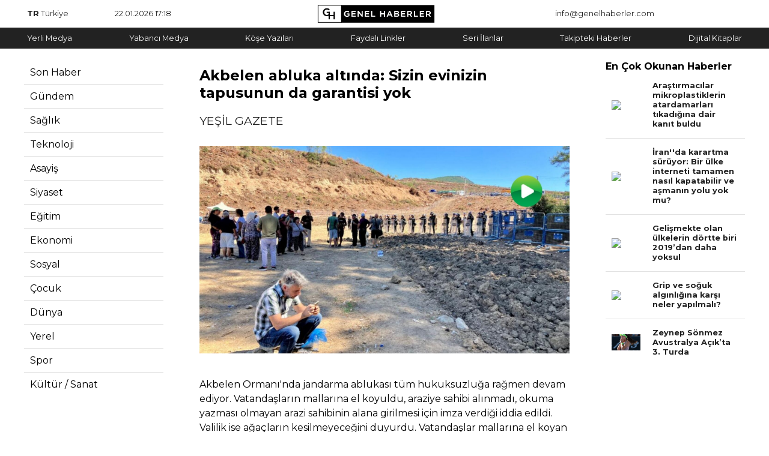

--- FILE ---
content_type: text/html
request_url: https://www.genelhaberler.com/haber/oku/36906
body_size: 7306
content:
<!DOCTYPE HTML PUBLIC "-//W3C//DTD HTML 4.01 Transitional//EN"
"http://www.w3.org/TR/html4/loose.dtd">
<html>
<head>
	<meta http-equiv="Content-Type" content="text/html; charset=iso-8859-9">
	<meta name="viewport" content="width=device-width, initial-scale=1.0">
	<meta property="og:locale" content="TR">
	<meta property="og:site_name" content="GENEL HABERLER">
	<meta property="og:title" content="Akbelen abluka altında: Sizin evinizin tapusunun da garantisi yok">
	<meta property="og:description" content="
								                                    
    									Akbelen Ormanı'nda jandarma ablukası tüm hukuksuzluğa">
	<meta property="og:type" content="website">
	<meta property="og:url" content="https://www.genelhaberler.com/haber/oku/36906">
	<meta property="og:image" content="https://www.genelhaberler.com/public/images/logobuyuk.png">
	<meta property="og:image:width" content="250">
	<meta property="og:image:height" content="125">
	<title>
	Akbelen abluka altında: Sizin evinizin tapusunun da garantisi yok	</title>
	<link rel="stylesheet" href="https://www.genelhaberler.com/public/css/default.css">
	<link rel="stylesheet" href="https://www.genelhaberler.com/public/css/slide.css">
	<link rel="stylesheet" type="text/css" href="https://www.genelhaberler.com/public/css/font-awesome.min.css">
	<link href="https://fonts.googleapis.com/css?family=Montserrat:400,400i,500,500i,700,800&amp;subset=latin-ext" rel="stylesheet">
	<script type="text/javascript" src="https://www.genelhaberler.com/public/js/jquery.js">	</script>
	<script type="text/javascript" src="https://www.genelhaberler.com/public/js/custom.js">	</script>
	<script type="text/javascript">
  		var path=window.location.pathname;
  		$.post( "/index/visitor", { "url": path } );
      console.log(path);
  </script>
	<!-- Global site tag (gtag.js) - Google Analytics -->
	<script async src="https://www.googletagmanager.com/gtag/js?id=UA-115390666-2"></script>
	<script>
	  window.dataLayer = window.dataLayer || [];
	  function gtag(){dataLayer.push(arguments);}
	  gtag('js', new Date());

	  gtag('config', 'UA-115390666-2');
	</script>

	<script type="text/javascript" src="https://www.genelhaberler.com/public/js/wysiwyg.js">	</script>

	</head>

<body>


<div class="wrapper">
			        <header class="main-head">
			<div class="fnc">
				<nav class="first-nav">

					<a class="first-lang  mobil-gizle">
						<b> TR</b>
						<span>Türkiye</span>
					</a>
					<a class="first-date mobil-gizle">22.01.2026 17:18 </a>
					<a class="first-logo" href="https://www.genelhaberler.com/">	<img src="https://www.genelhaberler.com/public/images/logo.png" width="200" ></a>
															<a class="mobil-gizle"><span class="__cf_email__" data-cfemail="5b32353d341b3c3e353e37333a393e29373e2975383436">[email&#160;protected]</span></a>

				</nav>

			</div>
			<div class="snc">
				<nav class="second-nav">
					<a href="https://www.genelhaberler.com/index/yerli">Yerli Medya</a>
					<a href="https://www.genelhaberler.com/index/yabanci">Yabancı Medya</a>
					<a href="https://www.genelhaberler.com/kose/index">Köşe Yazıları</a>
					<a href="https://www.genelhaberler.com/index/faydali">Faydalı Linkler</a>
					<a href="https://www.genelhaberler.com/"  class="mobil-gizle">Seri İlanlar</a>
					<a href="https://www.genelhaberler.com/" class="mobil-gizle">Takipteki Haberler</a>
					<a href="https://www.genelhaberler.com/kitaplar.php"  target="_blank">Dijital Kitaplar</a>
				</nav>
			</div>

		</header>


    <nav class="main-nav">

        <div class="side-categories">
            <ul>
                                <li><a href="/index/kategori/20">Son Haber</a></li>
                            <li><a href="/index/kategori/21">Gündem</a></li>
                            <li><a href="/index/kategori/22">Sağlık</a></li>
                            <li><a href="/index/kategori/23">Teknoloji</a></li>
                            <li><a href="/index/kategori/24">Asayiş</a></li>
                            <li><a href="/index/kategori/25">Siyaset</a></li>
                            <li><a href="/index/kategori/26">Eğitim</a></li>
                            <li><a href="/index/kategori/27">Ekonomi</a></li>
                            <li><a href="/index/kategori/28">Sosyal</a></li>
                            <li><a href="/index/kategori/29">Çocuk</a></li>
                            <li><a href="/index/kategori/30">Dünya</a></li>
                            <li><a href="/index/kategori/31">Yerel</a></li>
                            <li><a href="/index/kategori/33">Spor</a></li>
                            <li><a href="/index/kategori/35">Kültür / Sanat</a></li>
            
            </ul>
        </div>


        <div class="ad">
            <div class="ad-box">
                       <script data-cfasync="false" src="/cdn-cgi/scripts/5c5dd728/cloudflare-static/email-decode.min.js"></script><script async src="https://pagead2.googlesyndication.com/pagead/js/adsbygoogle.js"></script>
<!-- side -->
<ins class="adsbygoogle"
     style="display:inline-block;width:200px;height:300px"
     data-ad-client="ca-pub-6638299912705161"
     data-ad-slot="9922712277"></ins>
<script>
     (adsbygoogle = window.adsbygoogle || []).push({});
</script>            </div>
        </div>

    </nav>

    <article class="content">

            <div class="article-details">
                <h1>Akbelen abluka altında: Sizin evinizin tapusunun da garantisi yok</h1>
                <h3>YEŞİL GAZETE</h3>
                <img src="https://www.genelhaberler.com/public/images/haberresim/akbelen-abluka-altinda--sizin-evinizin-tapusunun-da-garantisi-yok1694846278.jpeg">
                <div class="article-text">
                    
								                                    <div class="entry-teaser">
    									Akbelen Ormanı'nda jandarma ablukası tüm hukuksuzluğa 
rağmen devam ediyor. Vatandaşların mallarına el koyuldu, araziye sahibi 
alınmadı, okuma yazması olmayan arazi sahibinin alana girilmesi için 
imza verdiği iddia edildi. Valilik ise ağaçların kesilmeyeceğini 
duyurdu. Vatandaşlar mallarına el koyan jandarmaya şöyle seslendi: Sizin
 evinizin tapusunun da garantisi yok.    								</div>
                                								
<div class="entry-meta">
	<span class="entry-author entry-author--with-ava">
        <img data-del="avatar" alt="Yeşil Gazete" src="https://yesilgazete.org/wp-content/uploads/2021/04/norm-1-2-48x48.png" class="avatar pp-user-avatar avatar-34 photo entry-author__avatar" height="34" width="34"> <a href="https://yesilgazete.org/author/yesilgazete/" title="Posts by Yeşil Gazete" class="author url fn" rel="author">Yeşil Gazete</a>&nbsp;</span><time class="time published" datetime="2023-09-12T16:02:47+00:00" title="Eylül 12, 2023 at 4:02 pm"><br></time></div>							
                                    <div class="entry-interaction entry-interaction--horizontal">
        	<div class="entry-interaction__left">
        		<div class="post-sharing post-sharing--simple">
        			
        		</div>
        	</div>
        
        	
        </div><br><p><strong>Limak, IC-İçtaş</strong>&nbsp;ortaklığındaki&nbsp;<strong>YK Enerji</strong>‘nin termik santraline linyit arzı oluşturmak için ağaçları bir bir kesilen&nbsp;<strong>Akbelen Ormanı</strong>‘nı
 korumaya çalışan direnişçilerin çadırlarına da el konuldu. Sabah 
saatlerinde alana adeta baskın yapan jandarmalar tarafından alanın 
elektriğini sağlayan güneş panelleri de alındı. <strong>Muğla Valiliği</strong> ise “ağaç kesilmeyecek” açıklaması yaptı. Ayrıca arazisine bu sabah jandarmaların girdiği <strong>Hasan Demir</strong>,
 özel eşyaların alındığını, alanın ablukaya alınarak girişlere 
engellendiğini belirterek bu alana giriş izninin hangi gerekçeyle 
verildiğini <strong>Milas Kaymakamlığı</strong>na sordu.</p>
<p>Öte yandan üç kişinin Demir’in evine gelerek Hasan Demir’den alanı 
boşaltmaya dair imzalı yazı alındığı iddia edildi. Ancak Demir 
imzalamayı reddettiğini belirterek iddianın asılsız olduğunu bildirdi. 
İkizköylülerin avukatı <strong>İsmail Hakkı Atal</strong> ise şu ifadeleri kullandı:</p><div style="width: 100%; height: auto; clear: both; text-align: center;" class="google-auto-placed ap_container"><ins style="display: block; margin: auto; background-color: transparent; height: 280px;" data-ad-format="auto" class="adsbygoogle adsbygoogle-noablate" data-ad-client="ca-pub-2354606136557950" data-adsbygoogle-status="done" data-ad-status="filled"><div id="aswift_1_host" style="border: medium; height: 280px; width: 670px; margin: 0px; padding: 0px; position: relative; visibility: visible; background-color: transparent; display: inline-block; overflow: visible;" tabindex="0" title="Advertisement" aria-label="Advertisement"></div></ins></div>
<p>“Okur yazar olmayan Hasan Demir’den Muğla Valiliği nasıl imza almış ,
 bu imzayı kim almış, açıklasın. Muğla’dan gönderilen Eski Muğla Valisi 
Orhan Tavlı devlletin valisi olarak değil, LİMAK’ın valisi gibi hareket 
ettiği CİMER’e 1000’lerce şikayet başvurusunda bulunmuştuk. Valilerin 
isimleri değişiyor ama Muğla Valiliğindeki LIMAK sevgisi değişmiyor.”</p>
<p>İkizköylüler söz konusu yalan beyan üzerine jandarmanın alanı işgal ettiğini, özel eşyaları kaldırdığını aktardı.</p>
<p></p><div class="fluid-width-video-wrapper" style="padding-top: 56.25%;"></div><p></p>
<h4>‘O gölgeler haram size’</h4>
<p>İkizköy Çevre Komitesi Başkanı <strong>Nejla Işık</strong>, bugün zorla alana girerek özel eşyalara Orman İşletme Müdürlüğünce el koyması üzerine jandarmalara şöyle seslendi:</p>
<blockquote><p>“Limak için karakol yapılıyor Akbelen’e. Bizim iki seneyi
 aşkındır koruduğumuz alana şu anda şirketin kepçesi, mıcırı kamyonu 
buraya karakol kurmak için çalışıyor. Yazıklar olsun. Limak için de 
bunları yaptınız ya, yazıklar olsun. Gölgede beklemeyin gölgede; güneşe 
gelin. O gölgeler haram size. O ağaçların altında hiç durmayın. Seller 
olsun ondan sonra. Niye oluyor demeyin. Bir tane ağaç bırakmıyorsunuz 
kömür için… Yerin dibine batsın şu kömür.”</p></blockquote>
<p><img class="alignnone size-full wp-image-313312" src="https://yesilgazete.org/wp-content/uploads/2023/09/whatsapp-image-2023-09-12-at-155829.jpeg" alt="" width="1599" height="1200"></p>
<h4>‘Hırsız var!’</h4>
<p>Alandaki vatandaşlar 15 kişi olduklarını belirterek yüzlerce 
jandarmanın şirketin kendi mallarını çalarken hırsıza müdahale etmek 
yerine kendilerini abluka altına aldığını dile getirerek tepki gösterdi:</p>
<blockquote><p>“Hırsız var!”</p></blockquote>
<h4>‘Limak’ın emrinde misiniz?’</h4>
<p>Öte yandan söz konusu anlarda bazı jandarmaların güldüğünün görülmesi
 üzerine İkizköylüler “Niye gülüyorsun” diye sordu. Soruları yanıtsız 
kalan Akbelen direnişçileri “Utancağınız yere hala gülüyorsunuz. Canımız
 yanıyor bizim burada canımız. Çıkın araziden” dedi.</p>
<p>Arazinin sahibinin arazisine giremediğini belirten İkizköylüler, jandarmaya “Limak’ın emrinde misiniz?” diye sordu.</p>
<h4>Valilikten açıklama: Ağaç kesilmeyecek</h4>
<p>Muğla Valiliği ise tepkilerin ardından “ağaç kesmiyoruz” açıklaması yaptı. Açıklamada şu ifadelere yer verildi:</p>
<p>“İlimiz Milas ilçesi Akbelen Mevkiinde, <strong>Orman Bölge Müdürlüğü</strong>’nün
 sorumluluğunda bulunan sahada ve özel mülkiyete konu olan arazide 
izinsiz olarak kurulan konteyner ve çadırlar, 6831 sayılı Orman Kanunu 
ve 775 sayılı Gecekondu Kanunu hükümleri çerçevesinde, özel mülkiyet 
sahibinin başvurusu üzerine Muğla Orman Bölge Müdürlüğü ve <strong>Milas Kaymakamlığı</strong> görevlileri tarafından güvenlik tedbirleri alınmak suretiyle kaldırılarak tahliye işlemleri gerçekleştirilmektedir.</p><div style="width: 100%; height: auto; clear: both; text-align: center;" class="google-auto-placed ap_container"><ins style="display: block; margin: auto; background-color: transparent; height: 280px;" data-ad-format="auto" class="adsbygoogle adsbygoogle-noablate" data-ad-client="ca-pub-2354606136557950" data-adsbygoogle-status="done" data-ad-status="filled"><div id="aswift_2_host" style="border: medium; height: 280px; width: 670px; margin: 0px; padding: 0px; position: relative; visibility: visible; background-color: transparent; display: inline-block; overflow: visible;" tabindex="0" title="Advertisement" aria-label="Advertisement"></div></ins></div>
<p>Kamuoyunda ağaç kesileceğine yönelik iddialar ve haberler gerçeğini 
yansıtmamakta olup, yapılan çalışmalar izinsiz olarak kurulan yapıların 
kaldırılması ve tahliyesine yöneliktir. Ortaya atılan asılsız haber ve 
paylaşımlara itibar edilmemesi kamuoyuna saygıyla duyurulur.”</p>
<p><img class="alignnone size-full wp-image-313311" src="https://yesilgazete.org/wp-content/uploads/2023/09/whatsapp-image-2023-09-12-at-132147.jpeg" alt="" width="1600" height="1200"></p>
<h4>‘Sizin evinizin tapusunun da garantisi yok’</h4>
<p>Öte yandan alandaki jandarmalara tepki gösteren vatandaşlara 
jandarmanın “Özel mülke dokunmadık” dediği duyuldu. Açıklamanın üzerine 
vatandaşlar “Çadırı kim söktü?” diye sordu.</p>
<p>“Anayasaya aykırı yaptığınız her şey çete işidir” diyen vatandaşlar, 
jandarmaların terk etmesini rica ederek şu tepkiyi gösterdi:</p><div style="width: 100%; height: auto; clear: both; text-align: center;" class="google-auto-placed ap_container"><ins style="display: block; margin: auto; background-color: transparent; height: 280px;" data-ad-format="auto" class="adsbygoogle adsbygoogle-noablate" data-ad-client="ca-pub-2354606136557950" data-adsbygoogle-status="done" data-ad-status="filled"><div id="aswift_3_host" style="border: medium; height: 280px; width: 670px; margin: 0px; padding: 0px; position: relative; visibility: visible; background-color: transparent; display: inline-block; overflow: visible;" tabindex="0" title="Advertisement" aria-label="Advertisement"></div></ins></div>
<p>“Köpeklerin mamasını bile aldınız. Eşyalarımızı çalamazsınız. Gir 
tapulu alana, sok iş makinalarını, soksun kepçelerini, herkes girsin, 
Limak girsin, sen de bekçiliğini yap, bize gelince abluka.”</p>
<p>Işık ise jandarmaya şöyle seslendi:</p>
<p>“Bu rezilliği görmesin değil mi kimse, görmesin değil mi Türkiye? Utanın, hepiniz utanın!”</p>
<p>Türkiye’de jandarma gözetiminde hırsızlık yapıldığını vurgulayan vatandaşlar şunları dile getirdi:</p><div style="width: 100%; height: auto; clear: both; text-align: center;" class="google-auto-placed ap_container"><ins style="display: block; margin: auto; background-color: transparent; height: 280px;" data-ad-format="auto" class="adsbygoogle adsbygoogle-noablate" data-ad-client="ca-pub-2354606136557950" data-adsbygoogle-status="done" data-ad-status="filled"><div id="aswift_4_host" style="border: medium; height: 280px; width: 670px; margin: 0px; padding: 0px; position: relative; visibility: visible; background-color: transparent; display: inline-block; overflow: visible;" tabindex="0" title="Advertisement" aria-label="Advertisement"></div></ins></div>
<p>“Arkadaşlar konteyner kendimizin, içinde kendi suyumuz var, kendi 
malımızı ve suyumuzu almamıza bile izin vermiyorlar şu anda. İlkay 
orada, ablukanın içinde, konteyner bizim. Alan bizim, Haydar mal sahibi 
burada. Hırsız orada, Limak bizim eşyalarımıza, kamyonlarına izin 
veriyorlar. Bizim iki şişe su almamıza jandarma izin vermiyor. İçeride 
dolabımızda soğuk suyumuz var; şurada dilimiz kurudu köpeğe su 
vereceğiz, vermiyorlar. En insani ihtiyaç, suya bile izin vermiyorlar. 
Gurur duyun yaptığınız işle.”</p>
<p>“Hiçbirimiz güvende değiliz” diyen vatandaşlar, jandarmayı kendi 
sahip oldukları özel mülkün de kendilerine yapıldığı gibi ellerinden 
alınabileceğini belirterek şöyle uyardı:</p>
<p>“Sizin evinizin tapusunun da garantisi yok.”</p>



                  </div>
				<div class="article-text">
                   <b>Tarih:</b> <i>16.09.2023</i>
				  	<b> Okunma:</b> 683                </div>
                <nav class="article-nav">

                </nav>
            </div>


    </article>
    <aside class="side">
        <nav class="popular-news">
            <b>En Çok Okunan Haberler</b>
                        <div class="list-news full-pic-tit">
                <div class="full-pic-crop"><a href="https://www.genelhaberler.com/haber/oku/37477"><img src="https://www.genelhaberler.com/public/images/\haberresim/-arastirmacilar-mikroplastiklerin-atardamarlari-tikadigina-dair-kanit-buldu1767427698.jpeg"></a></div>
                <div class="full-tit-sub">
                    <h1><a class="g-title" href="https://www.genelhaberler.com/haber/oku/37477"> Araştırmacılar mikroplastiklerin atardamarları tıkadığına dair kanıt buldu</a></h1>
                </div>
            </div>
                    <div class="list-news full-pic-tit">
                <div class="full-pic-crop"><a href="https://www.genelhaberler.com/haber/oku/37478"><img src="https://www.genelhaberler.com/public/images/\haberresim/iran-da-karartma-suruyor--bir-ulke-interneti-tamamen-nasil-kapatabilir-ve-asmanin-yolu-yok-mu-1768227459.jpeg"></a></div>
                <div class="full-tit-sub">
                    <h1><a class="g-title" href="https://www.genelhaberler.com/haber/oku/37478">İran''da karartma sürüyor: Bir ülke interneti tamamen nasıl kapatabilir ve aşmanın yolu yok mu?</a></h1>
                </div>
            </div>
                    <div class="list-news full-pic-tit">
                <div class="full-pic-crop"><a href="https://www.genelhaberler.com/haber/oku/37479"><img src="https://www.genelhaberler.com/public/images/\haberresim/-gelismekte-olan-ulkelerin-dortte-biri-2019-dan-daha-yoksul1768380487.jpeg"></a></div>
                <div class="full-tit-sub">
                    <h1><a class="g-title" href="https://www.genelhaberler.com/haber/oku/37479"> Gelişmekte olan ülkelerin dörtte biri 2019’dan daha yoksul</a></h1>
                </div>
            </div>
                    <div class="list-news full-pic-tit">
                <div class="full-pic-crop"><a href="https://www.genelhaberler.com/haber/oku/37480"><img src="https://www.genelhaberler.com/public/images/\haberresim/grip-ve-soguk-alginligina-karsi-neler-yapilmali-1768934242.jpeg"></a></div>
                <div class="full-tit-sub">
                    <h1><a class="g-title" href="https://www.genelhaberler.com/haber/oku/37480">Grip ve soğuk algınlığına karşı neler yapılmalı?</a></h1>
                </div>
            </div>
                    <div class="list-news full-pic-tit">
                <div class="full-pic-crop"><a href="https://www.genelhaberler.com/haber/oku/37481"><img src="https://www.genelhaberler.com/public/images/\haberresim/zeynep-sonmez-avustralya-acik-ta-3.-turda1769029589.jpeg"></a></div>
                <div class="full-tit-sub">
                    <h1><a class="g-title" href="https://www.genelhaberler.com/haber/oku/37481">Zeynep Sönmez Avustralya Açık’ta 3. Turda</a></h1>
                </div>
            </div>
                </nav>
		
		 <div class="ad">
            <div class="ad-box">
                       <script async src="https://pagead2.googlesyndication.com/pagead/js/adsbygoogle.js"></script>
<!-- side -->
<ins class="adsbygoogle"
     style="display:inline-block;width:200px;height:300px"
     data-ad-client="ca-pub-6638299912705161"
     data-ad-slot="9922712277"></ins>
<script>
     (adsbygoogle = window.adsbygoogle || []).push({});
</script>            </div>
        </div>
    </aside>



    <div class="full-content">

 		<div class="newsletter-register">
                <form class="nrform" action="" method="post">
                    <label for="news-email">Günün haberleri e-postanıza gelsin.</label>
                    <input type="email" name="eposta" id="news-email">
					<button type="submit">Kaydol</button>
                </form>
            </div>
			<div class="category-news">
                <ul class="tum-kategoriler">
                                            <li><a id="20"  href="#" class="secili-kategori ">
                            Son Haber</a>
                        </li>
                                            <li><a id="21"  href="#" class="secilmemis-kategori ">
                            Gündem</a>
                        </li>
                                            <li><a id="22"  href="#" class="secilmemis-kategori ">
                            Sağlık</a>
                        </li>
                                            <li><a id="23"  href="#" class="secilmemis-kategori ">
                            Teknoloji</a>
                        </li>
                                            <li><a id="24"  href="#" class="secilmemis-kategori ">
                            Asayiş</a>
                        </li>
                                            <li><a id="25"  href="#" class="secilmemis-kategori ">
                            Siyaset</a>
                        </li>
                                            <li><a id="26"  href="#" class="secilmemis-kategori ">
                            Eğitim</a>
                        </li>
                                            <li><a id="27"  href="#" class="secilmemis-kategori ">
                            Ekonomi</a>
                        </li>
                                            <li><a id="28"  href="#" class="secilmemis-kategori ">
                            Sosyal</a>
                        </li>
                                            <li><a id="29"  href="#" class="secilmemis-kategori ">
                            Çocuk</a>
                        </li>
                                            <li><a id="30"  href="#" class="secilmemis-kategori ">
                            Dünya</a>
                        </li>
                                            <li><a id="31"  href="#" class="secilmemis-kategori ">
                            Yerel</a>
                        </li>
                                            <li><a id="33"  href="#" class="secilmemis-kategori ">
                            Spor</a>
                        </li>
                                            <li><a id="35"  href="#" class="secilmemis-kategori ">
                            Kültür / Sanat</a>
                        </li>
                                    </ul>
                <div id="kategori-haberler">
                                        <div class="agenda mini-pic-tit-sub">
                        <div class="mini-pic-crop"><a href="https://www.genelhaberler.com/haber/oku/37477"><img src="https://www.genelhaberler.com/public/images/\haberresim/-arastirmacilar-mikroplastiklerin-atardamarlari-tikadigina-dair-kanit-buldu1767427698.jpeg"></a></div>
                        <h1><a class="g-title" href="https://www.genelhaberler.com/haber/oku/37477"><span> Araştırmacılar mikroplastiklerin atardamarları tıkadığına dair kanıt buldu</span></a></h1>
                    </div>
                                    <div class="agenda mini-pic-tit-sub">
                        <div class="mini-pic-crop"><a href="https://www.genelhaberler.com/haber/oku/37476"><img src="https://www.genelhaberler.com/public/images/\haberresim/ikizkoy-muhtari-isik---zeytin-katliamini-tum-turkiye-ye-gostermeye-devam-edecegiz-1767170859.jpeg"></a></div>
                        <h1><a class="g-title" href="https://www.genelhaberler.com/haber/oku/37476"><span>İkizköy Muhtarı Işık: “Zeytin Katliamını Tüm Türkiye’ye Göstermeye Devam Edeceğiz!”</span></a></h1>
                    </div>
                                    <div class="agenda mini-pic-tit-sub">
                        <div class="mini-pic-crop"><a href="https://www.genelhaberler.com/haber/oku/37474"><img src="https://www.genelhaberler.com/public/images/\haberresim/-hukumet-arastirmanin-sonuclarini-dikkate-almali-1766407440.jpeg"></a></div>
                        <h1><a class="g-title" href="https://www.genelhaberler.com/haber/oku/37474"><span>“Hükümet Araştırmanın Sonuçlarını Dikkate Almalı”</span></a></h1>
                    </div>
                                    <div class="agenda mini-pic-tit-sub">
                        <div class="mini-pic-crop"><a href="https://www.genelhaberler.com/haber/oku/37471"><img src="https://www.genelhaberler.com/public/images/\haberresim/-zeytin-atlasi--anadolu-nun-zeytin-mirasini-koruma-altina-aliyor1765651363.jpeg"></a></div>
                        <h1><a class="g-title" href="https://www.genelhaberler.com/haber/oku/37471"><span>“Zeytin Atlası” Anadolu’nun Zeytin Mirasını Koruma Altına Alıyor</span></a></h1>
                    </div>
                                    <div class="agenda mini-pic-tit-sub">
                        <div class="mini-pic-crop"><a href="https://www.genelhaberler.com/haber/oku/37460"><img src="https://www.genelhaberler.com/public/images/\haberresim/bel-m--gercegin-cop-u--olacak-mi-1763190920.jpeg"></a></div>
                        <h1><a class="g-title" href="https://www.genelhaberler.com/haber/oku/37460"><span>Belém “Gerçeğin COP’u” Olacak mı?</span></a></h1>
                    </div>
                                    <div class="agenda mini-pic-tit-sub">
                        <div class="mini-pic-crop"><a href="https://www.genelhaberler.com/haber/oku/37459"><img src="https://www.genelhaberler.com/public/images/\haberresim/-cop30--bu-yilki-bm-iklim-gorusmelerinden-neler-beklenmeli-1762853771.jpeg"></a></div>
                        <h1><a class="g-title" href="https://www.genelhaberler.com/haber/oku/37459"><span> COP30: Bu yılki BM iklim görüşmelerinden neler beklenmeli?</span></a></h1>
                    </div>
                                    <div class="agenda mini-pic-tit-sub">
                        <div class="mini-pic-crop"><a href="https://www.genelhaberler.com/haber/oku/37457"><img src="https://www.genelhaberler.com/public/images/\haberresim/basta-istanbul--izmir--butun-turkiye-de-su-krizi-derinlesiyor1762751720.jpeg"></a></div>
                        <h1><a class="g-title" href="https://www.genelhaberler.com/haber/oku/37457"><span>Başta İSTANBUL, İZMİR, Bütün TÜRKİYE''de Su Krizi Derinleşiyor</span></a></h1>
                    </div>
                                    <div class="agenda mini-pic-tit-sub">
                        <div class="mini-pic-crop"><a href="https://www.genelhaberler.com/haber/oku/37454"><img src="https://www.genelhaberler.com/public/images/\haberresim/icimizdeki-kirlilik--mikroplastikler1761989115.jpeg"></a></div>
                        <h1><a class="g-title" href="https://www.genelhaberler.com/haber/oku/37454"><span>İçimizdeki Kirlilik: Mikroplastikler</span></a></h1>
                    </div>
                                    <div class="agenda mini-pic-tit-sub">
                        <div class="mini-pic-crop"><a href="https://www.genelhaberler.com/haber/oku/37453"><img src="https://www.genelhaberler.com/public/images/\haberresim/israf-edilen-kaynaklar-surdurulebilirlik-hedeflerine-zarar-veriyor1761988529.jpeg"></a></div>
                        <h1><a class="g-title" href="https://www.genelhaberler.com/haber/oku/37453"><span>İsraf Edilen Kaynaklar Sürdürülebilirlik Hedeflerine Zarar Veriyor</span></a></h1>
                    </div>
                                    <div class="agenda mini-pic-tit-sub">
                        <div class="mini-pic-crop"><a href="https://www.genelhaberler.com/haber/oku/37452"><img src="https://www.genelhaberler.com/public/images/haberresim/saldiriya-ugrayan-gazeteci-hakan-tosun-yasamini-yitirdi1761809816.jpeg"></a></div>
                        <h1><a class="g-title" href="https://www.genelhaberler.com/haber/oku/37452"><span>Saldırıya Uğrayan Gazeteci Hakan Tosun Yaşamını Yitirdi</span></a></h1>
                    </div>
                                </div>

            </div>
</div><footer class="main-footer">
    <div class="ftc">
        

    </div>

</footer>
</div>
<script type="text/javascript" src="https://www.genelhaberler.com/public/js/slide.js">	</script>
<script defer src="https://static.cloudflareinsights.com/beacon.min.js/vcd15cbe7772f49c399c6a5babf22c1241717689176015" integrity="sha512-ZpsOmlRQV6y907TI0dKBHq9Md29nnaEIPlkf84rnaERnq6zvWvPUqr2ft8M1aS28oN72PdrCzSjY4U6VaAw1EQ==" data-cf-beacon='{"version":"2024.11.0","token":"fb878466bb7c47bd8bef67a93bd24bbd","r":1,"server_timing":{"name":{"cfCacheStatus":true,"cfEdge":true,"cfExtPri":true,"cfL4":true,"cfOrigin":true,"cfSpeedBrain":true},"location_startswith":null}}' crossorigin="anonymous"></script>
</body>
</html>


--- FILE ---
content_type: text/html; charset=utf-8
request_url: https://www.google.com/recaptcha/api2/aframe
body_size: 267
content:
<!DOCTYPE HTML><html><head><meta http-equiv="content-type" content="text/html; charset=UTF-8"></head><body><script nonce="eGGPDypI-NOTYhut3Tb_qA">/** Anti-fraud and anti-abuse applications only. See google.com/recaptcha */ try{var clients={'sodar':'https://pagead2.googlesyndication.com/pagead/sodar?'};window.addEventListener("message",function(a){try{if(a.source===window.parent){var b=JSON.parse(a.data);var c=clients[b['id']];if(c){var d=document.createElement('img');d.src=c+b['params']+'&rc='+(localStorage.getItem("rc::a")?sessionStorage.getItem("rc::b"):"");window.document.body.appendChild(d);sessionStorage.setItem("rc::e",parseInt(sessionStorage.getItem("rc::e")||0)+1);localStorage.setItem("rc::h",'1769095402634');}}}catch(b){}});window.parent.postMessage("_grecaptcha_ready", "*");}catch(b){}</script></body></html>

--- FILE ---
content_type: text/css
request_url: https://www.genelhaberler.com/public/css/default.css
body_size: 2278
content:
* {box-sizing: border-box;}
:root {

  --dark: #222;
  --dark-gray: #ccc;
  --light: #e2e2e2;
  --light-gray: #f5f5f5;
  --shadow: 0 1px 5px rgba(104, 104, 104, 0.8);
  --dark-red: #890000;
}

body{
    padding: 0;
    margin: 0;
    overflow-x: hidden;
}
    .wrapper {
        margin: 0 auto;
        font: 1em Montserrat, arial, sans-serif;
    }

    .wrapper > * {
        min-width: 0;
    }


.main-head {
  grid-area: header;
  font-size: 0.8em;
}

.content {
  grid-area: content;
  display: flex;
  flex-direction: column;
  padding:0 20px;
}
.main-nav {
  grid-area: nav;
  display: flex;
  flex-direction: column;
}
.side {
  grid-area: sidebar;
}
.ad {
  grid-area: ad;
}
.main-footer {
  grid-area: footer;
}
.full-content{
    grid-area: full;
}
.wrapper {
max-width: 1200px;
  display: grid;
  grid-gap: 20px;
  grid-template-areas:
    "header"
    "nav"
    "content"
    "sidebar"
    "ad"
    "full"
    "footer";
}
.first-nav{
    display: grid;
    align-items: center;
    padding: 0;
}
.first-nav >a{
    color: var(--dark);
    text-decoration: none;
    padding: 5px;
}

.first-logo{ text-align: center;}
.first-lang, .first-date{text-align: left;}
.first-login, .first-search{text-align: right;}
.snc{
    width: 100vw;
    position: relative;
    left: 50%;
    right: 50%;
    margin-left: -50vw;
    margin-right: -50vw;
    background-color:var(--dark);
}
.second-nav{
    display: flex;
    justify-content: space-between;
    max-width: 1200px;
    margin: 0 auto;
    padding: 5px;
    text-align: center;

}

.second-nav >a{
    color: #fff;
    text-decoration: none;
    padding: 5px 0;
    transition: color .25s;

}
.second-nav >a:hover{color:var(--light);}

.main-nav ul{
    list-style-type: none;
    margin: 0;
    padding: 0;
    display: grid;
grid-template-columns: repeat(auto-fill, minmax(200px, 1fr));

}
.main-nav ul li{
    border-bottom: 1px solid #e2e2e2;
}
.main-nav ul li:last-child{border: none;}
.main-nav ul li a{
    padding: 10px;
    text-decoration: none;
    color: #000;
    display: block;
    transition: color .25s;
}
.main-nav ul li a:hover{color:var(--dark-gray);}

/*slider ï¿½n olduï¿½u bï¿½lï¿½m*/
.main-slider-news{

}
.slide-pic-tit{
    display: block;
}
.slide-pic-crop{height: 250px; overflow: hidden;}
.slide-pic-tit img{width:100%; margin: -25% 0;}
.slide-pic-tit h1{font-size: 1em; padding:10px 0; margin: 0; position: absolute; bottom: -5px;}

/*gï¿½ndem haberleri kutucuklar*/
.main-agenda-news{
    display: grid;
    grid-gap: 20px;
    padding: 20px 0;
    grid-template-columns: repeat(auto-fill,minmax(200px, 1fr));
}
.mini-pic-tit-sub{
    display: flex;
    flex-direction: column;
    padding: 15px;
    border: 1px solid #e2e2e2;
}
.mini-pic-tit-sub img{width:100%; }
.mini-pic-tit-sub h1{font-size: 1em; padding:10px 0; margin: 0}
.mini-pic-tit-sub h2{font-size: 0.8em; font-weight:lighter;padding:5px 0; margin: 0; line-height: 1.4em;}

.main-list-news{
    display: flex;
    flex-direction: column;
    padding: 20px 0;
}
.list-news{
    display: grid;
    grid-gap: 20px;
    grid-template-columns: 1fr;
    padding: 10px;
    border-bottom: 1px solid #e2e2e2;
    align-items: center;
}
.list-news:last-child{border: none;}

.full-pic-tit-sub img{width:100%; }
.full-pic-tit-sub h1{font-size:1.3em; margin: 0; padding:5px 0;}
.full-pic-tit-sub h2{font-size: 0.8em;  margin: 0; padding:5px 0;}
.full-pic-tit-sub h3{font-size: 0.7em; font-weight: 400; margin: 0;}
.full-pic-crop{max-height: 110px; overflow: hidden;}
.full-pic-tit-sub a{color:var(--dark); text-decoration: none;}

.full-pic-tit img{width:100%; }
.full-pic-tit h1{font-size: 0.8em; padding:0; margin: 0; padding:5px 0;}
.full-pic-crop{max-height: 110px; overflow: hidden;}
.full-pic-tit a{color:var(--dark); text-decoration: none;}

.section-title{letter-spacing: 1px;  text-decoration:none; text-align: center; font-size: 0.9em; font-weight: 600;
    padding: 5px; display: block; width: 100%; font-weight: bold; background-color: var(--light-gray); color: var(--dark);}


span.news-date{font-size: 0.6em; font-style: italic; padding: 5px 0;}
.mini-pic-crop{max-height: 160px; overflow: hidden;}

.g-title{
    color: var(--dark);
    text-decoration: none;
}
.g-title {line-height: 1.3em;}

.ad{
text-align:center;
margin-top:20px;}
.ad-box{

}

.newsletter-register{
    width: 100vw;
    position: relative;
    left: 50%;
    right: 50%;
    margin-left: -50vw;
    margin-right: -50vw;
    background-color:var(--dark);
}
.newsletter-register input{
padding:5px;
}

.newsletter-register button{
padding:5px;
background:#fff;
color:#000;
border:1px solid #fff;
}
.newsletter-register button:hover{
background-color:var(--light);
cursor:pointer;
}

.nrform{
    width: 100%;
    padding: 50px;
    text-align: center;
    color: #fff;
}

.tum-kategoriler{
    list-style-type: none;
    display: flex;
}
.tum-kategoriler li a{
    padding: 10px;
    text-decoration: none;
}
.secili-kategori{
    color: #000;
}
.secilmemis-kategori{color: #aaa;}
.secilmemis-kategori:hover{
    cursor: pointer;
    color: #333;
}
#kategori-haberler{
    display: grid;
    grid-gap: 20px;
    grid-template-columns: repeat(auto-fill, minmax(200px, 1fr));
}

.article-container{
    display: grid;

}
.article-container > * {
    min-width: 0;
}
.article-details{
    display: flex;
    flex-direction: column;
    padding: 0 20px;
}
.article-details h1{
    font-size: 1.5em;
    margin:0;
    padding: 10px 0;
}
.article-details h3{
    font-size: 1.2em;
    margin:0;
    padding: 10px 0;
    font-weight: 400;
    color: var(--dark);
}
.article-details img{
    width: 100%;
    padding: 20px 0;
}
.article-details div.article-text{
    padding: 20px 0;
}

div.article-text div{
    line-height:1.5em;
}
div.article-text p{
    line-height:1.5em;
}

.medya-link td {
padding:5px}
.style141 {
font-weight:bold;
font-size:1.3em;
}
.medya-link a{
color:#000;
text-decoration:none;
display:block
}
.medya-link a:hover{
text-decoration:underline;
color:var(--dark-gray);
}

.menu-aktif-kategori{
font-weight:bold;
}

.authors p{
margin:10px 0;
}
.yazi-list{
list-style-type:none;
padding:0;
}

.yazi-list a:hover{
color:var(--dark-gray);
}

.yazi-list li{
border-bottom:1px solid #ccc;
padding:15px 0;
}

.yazi-list h3{
margin:5px 0;
}

.yazar-kunye{
display:flex;
align-items:center;
}

.yazar-kunye img{
width:100px;}

.yazar-kunye span{
padding-left:15px;}

.yorumekle{
padding:3%;
background:#f9f9f9;
}

.full-input{
width:100%;
padding:10px;

}

.button{
padding:10px;
background:#fff;
border:2px solid #222;
font-weight:bold;
margin:0 auto;
display:block;
}

.button:hover{
cursor:pointer;
background:#222;
color:#fff;
}

@media (max-width: 500px ) {
 .main-nav {display: none;}
 .mobil-gizle{display:none;}
}
@media (min-width: 500px ) {
  .wrapper {
    grid-template-columns: 1fr 3fr;
    grid-template-areas:
      "header  header"
      "nav     nav"
      "sidebar content"
      "full full"
      "ad ad"
      "footer footer";
  }
  nav ul {
    display: flex;
    justify-content: space-between;
  }

  .first-nav{
      grid-template-columns: 1fr;
      text-align: center;

  }



}
@media (min-width: 700px) {
  .wrapper {
    grid-template-columns: 1fr 3fr 1fr;
    grid-template-areas:
      "header header  header"
      "nav    content sidebar"
      "nav    content ad"
      "full   full    full"
      "footer footer  footer"
   }

   nav ul {
     flex-direction: column;
	 display: flex;
	 justify-content: space-between;
   }
   .fmenu{display: none;}
   .first-nav{
       grid-template-columns: 1fr 1fr 4fr 1fr 1fr;
   }

   .list-news{
      grid-template-columns: 1fr 3fr;
   }
   .full-pic-tit-sub h1{font-size:1.5em;}

}


--- FILE ---
content_type: text/css
request_url: https://www.genelhaberler.com/public/css/slide.css
body_size: 436
content:

 /** SLIDELAR**/
#anaslide:before{
content: " ";
display: block;
height: 0;
overflow: hidden;
}
#anaslide:after{clear:both;}
#anaslide{
float:left;
width:100%;
}

 #kayanc{
 overflow:hidden;
 position:relative;
 height:300px;
margin:0;
 }

 #kayan-ul{
 position:absolute;
 margin:0;
 padding:0;
 list-style-type: none;
 }

 .kayanhucre-li{
 float:left;
 position:relative;
 height: 300px;
 overflow:hidden;

 }

.kayan-img{
height:100%;
}
 .kayanhucre-li img{
	 position: absolute; 
	margin: auto; 
	top: 0; 
	left: 0; 
	right: 0; 
	bottom: 0; 
	width:100%;
	z-index:-1;
	 }
	 
	 @media (max-width: 768px ) {
	 .kayanhucre-li img{
	 height:100%;
	 width:auto;
	 }
	 }

.slideok{
	position:absolute;
	z-index:5;
	top:50%;
	transform:translateY(-50%);
	background-color:#252525;
	border-radius:50%;}

.slideok:hover{
	cursor:pointer;
	background-color:#252525;
	}
.slideok i {
color:#fff;
padding:10px;}

#solakayok{left:10px;}
#sagakayok{right:10px;}

.slide-baslik-metin{
font-family:nunito-bold, sans-serif;
position:absolute;
bottom:0%;
background: linear-gradient(
    to top,
    black,
    transparent
  );
font-size:1.5em;
padding:3%;
margin:0;
line-height:1.5em;
font-weight:700;
letter-spacing:4px;
text-align:center;
width:100%;
/*background-color:rgba(255,255,255,0.5);*/	/*padding:1em;	color:#263238;*/
color:#fff;
text-shadow: 0px 2px 2px rgba(0, 0, 0, 0.4); }

.turuncu:after{	background-color:#263238;}

.slide-link{color:#fff; text-decoration: none;}


--- FILE ---
content_type: application/x-javascript
request_url: https://www.genelhaberler.com/public/js/wysiwyg.js
body_size: 8693
content:


// Images Directory

imagesDir = "/public/images/icons/";



// CSS Directory

cssDir = "/public/styles/";



// Popups Directory

popupsDir = "/public/popups/";



// WYSIWYG Width and Height

wysiwygWidth = 500;

wysiwygHeight = 250;



// Include Style Sheet

//document.write('<link rel="stylesheet" type="text/css" href="' +cssDir+ 'styles.css">\n');





/* ---------------------------------------------------------------------- *\

  Toolbar Settings: Set the features and buttons available in the WYSIWYG

	                  Toolbar.

\* ---------------------------------------------------------------------- */





// List of available font types

  var Fonts = new Array();

  Fonts[0] = "Arial";

  Fonts[1] = "Sans Serif";

  Fonts[2] = "Tahoma";

	Fonts[3] = "Verdana";

	Fonts[4] = "Courier New";

	Fonts[5] = "Georgia";

	Fonts[6] = "Times New Roman";

	Fonts[7] = "Impact";

  Fonts[8] = "Comic Sans MS";



// List of available block formats (not in use)

var BlockFormats = new Array();

  BlockFormats[0]  = "Address";

  BlockFormats[1]  = "Bulleted List";

  BlockFormats[2]  = "Definition";

	BlockFormats[3]  = "Definition Term";

	BlockFormats[4]  = "Directory List";

	BlockFormats[5]  = "Formatted";

	BlockFormats[6]  = "Heading 1";

	BlockFormats[7]  = "Heading 2";

	BlockFormats[8]  = "Heading 3";

	BlockFormats[9]  = "Heading 4";

	BlockFormats[10] = "Heading 5";

	BlockFormats[11] = "Heading 6";

	BlockFormats[12] = "Menu List";

	BlockFormats[13] = "Normal";

	BlockFormats[14] = "Numbered List";



// List of available font sizes

var FontSizes = new Array();

  FontSizes[0]  = "1";

  FontSizes[1]  = "2";

  FontSizes[2]  = "3";

	FontSizes[3]  = "4";

	FontSizes[4]  = "5";

	FontSizes[5]  = "6";

	FontSizes[6]  = "7";



// Order of available commands in toolbar one

var buttonName = new Array();

  buttonName[0]  = "bold";

  buttonName[1]  = "italic";

  buttonName[2]  = "underline";

	//buttonName[3]  = "strikethrough";

  buttonName[4]  = "seperator";

	buttonName[5]  = "subscript";

	buttonName[6]  = "superscript";

	buttonName[7]  = "seperator";

	buttonName[8]  = "justifyleft";

	buttonName[9]  = "justifycenter";

	buttonName[10] = "justifyright";

	buttonName[11] = "seperator";

	buttonName[12] = "unorderedlist";

	buttonName[13] = "orderedlist";

	buttonName[14] = "outdent";

	buttonName[15] = "indent";



// Order of available commands in toolbar two

var buttonName2 = new Array();

  buttonName2[0]  = "forecolor";

	buttonName2[1]  = "backcolor";

	buttonName2[2]  = "seperator";

	buttonName2[3]  = "cut";

	buttonName2[4]  = "copy";

	buttonName2[5]  = "paste";

	buttonName2[6]  = "seperator";

  buttonName2[7]  = "undo";

	buttonName2[8]  = "redo";

  buttonName2[9]  = "seperator";

	buttonName2[10]  = "inserttable";

  buttonName2[11]  = "insertimage";

  buttonName2[12]  = "createlink";

	buttonName2[13]  = "seperator";

	buttonName2[14]  = "viewSource";

	buttonName2[15]  = "seperator";

  buttonName2[16]  = "help";

	

// List of available actions and their respective ID and images

var ToolbarList = {

//Name              buttonID                 buttonTitle           buttonImage                            buttonImageRollover

  "bold":           ['Bold',                 'Bold',               imagesDir + 'bold.gif',               imagesDir + 'bold_on.gif'],

  "italic":         ['Italic',               'Italic',             imagesDir + 'italics.gif',            imagesDir + 'italics_on.gif'],

  "underline":      ['Underline',            'Underline',          imagesDir + 'underline.gif',          imagesDir + 'underline_on.gif'],

	"strikethrough":  ['Strikethrough',        'Strikethrough',      imagesDir + 'strikethrough.gif',      imagesDir + 'strikethrough_on.gif'],

	"seperator":      ['',                     '',                   imagesDir + 'seperator.gif',          imagesDir + 'seperator.gif'],

	"subscript":      ['Subscript',            'Subscript',          imagesDir + 'subscript.gif',          imagesDir + 'subscript_on.gif'],

	"superscript":    ['Superscript',          'Superscript',        imagesDir + 'superscript.gif',        imagesDir + 'superscript_on.gif'],

	"justifyleft":    ['Justifyleft',          'Justifyleft',        imagesDir + 'justify_left.gif',       imagesDir + 'justify_left_on.gif'],

	"justifycenter":  ['Justifycenter',        'Justifycenter',      imagesDir + 'justify_center.gif',     imagesDir + 'justify_center_on.gif'],

	"justifyright":   ['Justifyright',         'Justifyright',       imagesDir + 'justify_right.gif',      imagesDir + 'justify_right_on.gif'],

	"unorderedlist":  ['InsertUnorderedList',  'InsertUnorderedList',imagesDir + 'list_unordered.gif',     imagesDir + 'list_unordered_on.gif'],

	"orderedlist":    ['InsertOrderedList',    'InsertOrderedList',  imagesDir + 'list_ordered.gif',       imagesDir + 'list_ordered_on.gif'],

	"outdent":        ['Outdent',              'Outdent',            imagesDir + 'indent_left.gif',        imagesDir + 'indent_left_on.gif'],

	"indent":         ['Indent',               'Indent',             imagesDir + 'indent_right.gif',       imagesDir + 'indent_right_on.gif'],

	"cut":            ['Cut',                  'Cut',                imagesDir + 'cut.gif',                imagesDir + 'cut_on.gif'],

	"copy":           ['Copy',                 'Copy',               imagesDir + 'copy.gif',               imagesDir + 'copy_on.gif'],

  "paste":          ['Paste',                'Paste',              imagesDir + 'paste.gif',              imagesDir + 'paste_on.gif'],

	"forecolor":      ['ForeColor',            'ForeColor',          imagesDir + 'forecolor.gif',          imagesDir + 'forecolor_on.gif'],

	"backcolor":      ['BackColor',            'BackColor',          imagesDir + 'backcolor.gif',          imagesDir + 'backcolor_on.gif'],

	"undo":           ['Undo',                 'Undo',               imagesDir + 'undo.gif',               imagesDir + 'undo_on.gif'],

	"redo":           ['Redo',                 'Redo',               imagesDir + 'redo.gif',               imagesDir + 'redo_on.gif'],

	"inserttable":    ['InsertTable',          'InsertTable',        imagesDir + 'insert_table.gif',       imagesDir + 'insert_table_on.gif'],

	"insertimage":    ['InsertImage',          'InsertImage',        imagesDir + 'insert_picture.gif',     imagesDir + 'insert_picture_on.gif'],

	"createlink":     ['CreateLink',           'CreateLink',         imagesDir + 'insert_hyperlink.gif',   imagesDir + 'insert_hyperlink_on.gif'],

	"viewSource":     ['ViewSource',           'ViewSource',         imagesDir + 'view_source.gif',        imagesDir + 'view_source_on.gif'],

	"viewText":       ['ViewText',             'ViewText',           imagesDir + 'view_text.gif',          imagesDir + 'view_text_on.gif'],

	"help":           ['Help',                 'Help',               imagesDir + 'help.gif',               imagesDir + 'help_on.gif'],

	"selectfont":     ['SelectFont',           'SelectFont',         imagesDir + 'select_font.gif',        imagesDir + 'select_font_on.gif'],

	"selectsize":     ['SelectSize',           'SelectSize',         imagesDir + 'select_size.gif',        imagesDir + 'select_size_on.gif']

};







/* ---------------------------------------------------------------------- *\

  Function    : insertAdjacentHTML(), insertAdjacentText() and insertAdjacentElement()

  Description : Emulates insertAdjacentHTML(), insertAdjacentText() and 

	              insertAdjacentElement() three functions so they work with 

								Netscape 6/Mozilla

  Notes       : by Thor Larholm me@jscript.dk

\* ---------------------------------------------------------------------- */

if(typeof HTMLElement!="undefined" && !HTMLElement.prototype.insertAdjacentElement){

  HTMLElement.prototype.insertAdjacentElement = function

  (where,parsedNode)

	{

	  switch (where){

		case 'beforeBegin':

			this.parentNode.insertBefore(parsedNode,this)

			break;

		case 'afterBegin':

			this.insertBefore(parsedNode,this.firstChild);

			break;

		case 'beforeEnd':

			this.appendChild(parsedNode);

			break;

		case 'afterEnd':

			if (this.nextSibling) 

      this.parentNode.insertBefore(parsedNode,this.nextSibling);

			else this.parentNode.appendChild(parsedNode);

			break;

		}

	}



	HTMLElement.prototype.insertAdjacentHTML = function

  (where,htmlStr)

	{

		var r = this.ownerDocument.createRange();

		r.setStartBefore(this);

		var parsedHTML = r.createContextualFragment(htmlStr);

		this.insertAdjacentElement(where,parsedHTML)

	}





	HTMLElement.prototype.insertAdjacentText = function

  (where,txtStr)

	{

		var parsedText = document.createTextNode(txtStr)

		this.insertAdjacentElement(where,parsedText)

	}

};





// Create viewTextMode global variable and set to 0

// enabling all toolbar commands while in HTML mode

viewTextMode = 0;







/* ---------------------------------------------------------------------- *\

  Function    : generate_wysiwyg()

  Description : replace textarea with wysiwyg editor

  Usage       : generate_wysiwyg("textarea_id");

  Arguments   : textarea_id - ID of textarea to replace

\* ---------------------------------------------------------------------- */

function generate_wysiwyg(textareaID) {

 

  	// Hide the textarea 

	document.getElementById(textareaID).style.display = 'none'; 

	

  // Pass the textareaID to the "n" variable.

  var n = textareaID;

	

	// Toolbars width is 2 pixels wider than the wysiwygs

	toolbarWidth = parseFloat(wysiwygWidth) + 2;

	

  // Generate WYSIWYG toolbar one

  var toolbar;

  toolbar =  '<table cellpadding="0" cellspacing="0" border="0" class="toolbar1" style="width:' + toolbarWidth + 'px;"><tr><td style="width: 6px;"><img src="' +imagesDir+ 'seperator2.gif" alt="" hspace="3"></td>';

  

	// Create IDs for inserting Font Type and Size drop downs

	toolbar += '<td style="width: 90px;"><span id="FontSelect' + n + '"></span></td>';

	toolbar += '<td style="width: 60px;"><span id="FontSizes'  + n + '"></span></td>';

  

	// Output all command buttons that belong to toolbar one

	for (var i = 0; i <= buttonName.length;) { 

    if (buttonName[i]) {

	    var buttonObj            = ToolbarList[buttonName[i]];

		  var buttonID             = buttonObj[0];

	    var buttonTitle          = buttonObj[1];

      var buttonImage          = buttonObj[2];

		  var buttonImageRollover  = buttonObj[3];

	    

			if (buttonName[i] == "seperator") {

		    toolbar += '<td style="width: 12px;" align="center"><img src="' +buttonImage+ '" border=0 unselectable="on" width="2" height="18" hspace="2" unselectable="on"></td>';

			}

	    else {

		    toolbar += '<td style="width: 22px;"><img src="' +buttonImage+ '" border=0 unselectable="on" title="' +buttonTitle+ '" id="' +buttonID+ '" class="button" onClick="formatText(this.id,\'' + n + '\');" onmouseover="if(className==\'button\'){className=\'buttonOver\'}; this.src=\'' + buttonImageRollover + '\';" onmouseout="if(className==\'buttonOver\'){className=\'button\'}; this.src=\'' + buttonImage + '\';" unselectable="on" width="20" height="20"></td>';

	    }

    }

    i++;

  }



  toolbar += '<td>&nbsp;</td></tr></table>';  



  // Generate WYSIWYG toolbar two

  var toolbar2;

  toolbar2 = '<table cellpadding="0" cellspacing="0" border="0" class="toolbar2" style="width:' + toolbarWidth + 'px;"><tr><td style="width: 6px;"><img src="' +imagesDir+ 'seperator2.gif" alt="" hspace="3"></td>';

 

  // Output all command buttons that belong to toolbar two

  for (var j = 0; j <= buttonName2.length;) {

    if (buttonName2[j]) {

	    var buttonObj            = ToolbarList[buttonName2[j]];

		  var buttonID             = buttonObj[0];

	    var buttonTitle          = buttonObj[1];

      var buttonImage          = buttonObj[2];

		  var buttonImageRollover  = buttonObj[3];

	  

		  if (buttonName2[j] == "seperator") {

		    toolbar2 += '<td style="width: 12px;" align="center"><img src="' +buttonImage+ '" border=0 unselectable="on" width="2" height="18" hspace="2" unselectable="on"></td>';

			}

	    else if (buttonName2[j] == "viewSource"){

		    toolbar2 += '<td style="width: 22px;">';

				toolbar2 += '<span id="HTMLMode' + n + '"><img src="'  +buttonImage+  '" border=0 unselectable="on" title="' +buttonTitle+ '" id="' +buttonID+ '" class="button" onClick="formatText(this.id,\'' + n + '\');" onmouseover="if(className==\'button\'){className=\'buttonOver\'}; this.src=\'' +buttonImageRollover+ '\';" onmouseout="if(className==\'buttonOver\'){className=\'button\'}; this.src=\'' + buttonImage + '\';" unselectable="on"  width="20" height="20"></span>';

				toolbar2 += '<span id="textMode' + n + '"><img src="' +imagesDir+ 'view_text.gif" border=0 unselectable="on" title="viewText"          id="ViewText"       class="button" onClick="formatText(this.id,\'' + n + '\');" onmouseover="if(className==\'button\'){className=\'buttonOver\'}; this.src=\'' +imagesDir+ 'view_text_on.gif\';"    onmouseout="if(className==\'buttonOver\'){className=\'button\'}; this.src=\'' +imagesDir+ 'view_text.gif\';" unselectable="on"  width="20" height="20"></span>';

	      toolbar2 += '</td>';

			}

	    else {

		    toolbar2 += '<td style="width: 22px;"><img src="' +buttonImage+ '" border=0 unselectable="on" title="' +buttonTitle+ '" id="' +buttonID+ '" class="button" onClick="formatText(this.id,\'' + n + '\');" onmouseover="if(className==\'button\'){className=\'buttonOver\'}; this.src=\'' +buttonImageRollover+ '\';" onmouseout="if(className==\'buttonOver\'){className=\'button\'}; this.src=\'' + buttonImage + '\';" unselectable="on" width="20" height="20"></td>';

	    }

    }

    j++;

  }



  toolbar2 += '<td>&nbsp;</td></tr></table>';  

	

 	

	// Create iframe which will be used for rich text editing

	var iframe = '<table cellpadding="0" cellspacing="0" border="0" style="width:' + wysiwygWidth + 'px; height:' + wysiwygHeight + 'px;border: 1px inset #CCCCCC;"><tr><td valign="top">\n'

  + '<iframe frameborder="0" id="wysiwyg' + n + '"></iframe>\n'

  + '</td></tr></table>\n';



  // Insert after the textArea both toolbar one and two

  document.getElementById(n).insertAdjacentHTML("afterEnd", toolbar + toolbar2 + iframe);

	

  // Insert the Font Type and Size drop downs into the toolbar

	outputFontSelect(n);

	outputFontSizes(n); 

	

  // Hide the dynamic drop down lists for the Font Types and Sizes

  hideFonts(n);

	hideFontSizes(n);

	

	// Hide the "Text Mode" button

	document.getElementById("textMode" + n).style.display = 'none'; 

	

	// Give the iframe the global wysiwyg height and width

  document.getElementById("wysiwyg" + n).style.height = wysiwygHeight + "px";

  document.getElementById("wysiwyg" + n).style.width = wysiwygWidth + "px";

	

	// Pass the textarea's existing text over to the content variable

  var content = document.getElementById(n).value;

	

	var doc = document.getElementById("wysiwyg" + n).contentWindow.document;

	

	// Write the textarea's content into the iframe

  doc.open();

  doc.write(content);

  doc.close();

	

	// Make the iframe editable in both Mozilla and IE

  doc.body.contentEditable = true;

  doc.designMode = "on";

	

  	// Update the textarea with content in WYSIWYG when user submits form

  var browserName = navigator.appName;

  if (browserName == "Microsoft Internet Explorer") {

    for (var idx=0; idx < document.forms.length; idx++) {

      document.forms[idx].attachEvent('onsubmit', function() { updateTextArea(n); });

    }

  }

  else {

  	for (var idx=0; idx < document.forms.length; idx++) {

    	document.forms[idx].addEventListener('submit',function OnSumbmit() { updateTextArea(n); }, true);

    }

  }

 	



};







/* ---------------------------------------------------------------------- *\

  Function    : formatText()

  Description : replace textarea with wysiwyg editor

  Usage       : formatText(id, n, selected);

  Arguments   : id - The execCommand (e.g. Bold)

                n  - The editor identifier that the command 

								     affects (the textarea's ID)

                selected - The selected value when applicable (e.g. Arial)

\* ---------------------------------------------------------------------- */

function formatText(id, n, selected) {



  // When user clicks toolbar button make sure it always targets its respective WYSIWYG

  document.getElementById("wysiwyg" + n).contentWindow.focus();

	

	// When in Text Mode these execCommands are disabled

	var formatIDs = new Array("FontSize","FontName","Bold","Italic","Underline","Subscript","Superscript","Strikethrough","Justifyleft","Justifyright","Justifycenter","InsertUnorderedList","InsertOrderedList","Indent","Outdent","ForeColor","BackColor","InsertImage","InsertTable","CreateLink");

  

	// Check if button clicked is in disabled list

	for (var i = 0; i <= formatIDs.length;) {

		if (formatIDs[i] == id) {

			 var disabled_id = 1; 

		}

	  i++;

	}

	

	// Check if in Text Mode and disabled button was clicked

	if (viewTextMode == 1 && disabled_id == 1) {

	  alert ("You are in HTML Mode. This feature has been disabled.");	

	}

	

	else {

	

	  // FontSize

	  if (id == "FontSize") {

      document.getElementById("wysiwyg" + n).contentWindow.document.execCommand("FontSize", false, selected);

	  }

	  

		// FontName

	  else if (id == "FontName") {

      document.getElementById("wysiwyg" + n).contentWindow.document.execCommand("FontName", false, selected);

	  }

	

	  // ForeColor and BackColor

    else if (id == 'ForeColor' || id == 'BackColor') {

      var w = screen.availWidth;

      var h = screen.availHeight;

      var popW = 210, popH = 165;

      var leftPos = (w-popW)/2, topPos = (h-popH)/2;

      var currentColor = _dec_to_rgb(document.getElementById("wysiwyg" + n).contentWindow.document.queryCommandValue(id));

   

	    window.open(popupsDir + 'select_color.html?color=' + currentColor + '&command=' + id + '&wysiwyg=' + n,'popup','location=0,status=0,scrollbars=0,width=' + popW + ',height=' + popH + ',top=' + topPos + ',left=' + leftPos);

    }

	  

		// InsertImage

	  else if (id == "InsertImage") {

      window.open(popupsDir + 'insert_image.html?wysiwyg=' + n,'popup','location=0,status=0,scrollbars=0,resizable=0,width=400,height=190');

	  }

	  

		// InsertTable

	  else if (id == "InsertTable") {

	    window.open(popupsDir + 'create_table.html?wysiwyg=' + n,'popup','location=0,status=0,scrollbars=0,resizable=0,width=400,height=360');

	  }

	  

		// CreateLink

	  else if (id == "CreateLink") {

	    window.open(popupsDir + 'insert_hyperlink.html?wysiwyg=' + n,'popup','location=0,status=0,scrollbars=0,resizable=0,width=300,height=110');

	  }

	  

		// ViewSource

    else if (id == "ViewSource") {

	    viewSource(n);

	  }

		

		// ViewText

		else if (id == "ViewText") {

	    viewText(n);

	  }



		// Help

		else if (id == "Help") {

	    window.open(popupsDir + 'about.html','popup','location=0,status=0,scrollbars=0,resizable=0,width=400,height=330');

	  }

	  

		// Every other command

	  else {

      document.getElementById("wysiwyg" + n).contentWindow.document.execCommand(id, false, null);

		}

  }

};







/* ---------------------------------------------------------------------- *\

  Function    : insertHTML()

  Description : insert HTML into WYSIWYG in rich text

  Usage       : insertHTML(<b>hello</b>, "textareaID")

  Arguments   : html - The HTML being inserted (e.g. <b>hello</b>)

                n  - The editor identifier that the HTML 

								     will be inserted into (the textarea's ID)

\* ---------------------------------------------------------------------- */

function insertHTML(html, n) {



  var browserName = navigator.appName;

	 	 

	if (browserName == "Microsoft Internet Explorer") {	  

	  document.getElementById('wysiwyg' + n).contentWindow.document.selection.createRange().pasteHTML(html);   

	} 

	 

	else {

	  var div = document.getElementById('wysiwyg' + n).contentWindow.document.createElement("div");

		 

		div.innerHTML = html;

		var node = insertNodeAtSelection(div, n);		

	}

	

}





/* ---------------------------------------------------------------------- *\

  Function    : insertNodeAtSelection()

  Description : insert HTML into WYSIWYG in rich text (mozilla)

  Usage       : insertNodeAtSelection(insertNode, n)

  Arguments   : insertNode - The HTML being inserted (must be innerHTML 

	                           inserted within a div element)

                n          - The editor identifier that the HTML will be 

								             inserted into (the textarea's ID)

\* ---------------------------------------------------------------------- */

function insertNodeAtSelection(insertNode, n) {

  // get current selection

  var sel = document.getElementById('wysiwyg' + n).contentWindow.getSelection();



  // get the first range of the selection

  // (there's almost always only one range)

  var range = sel.getRangeAt(0);



  // deselect everything

  sel.removeAllRanges();



  // remove content of current selection from document

  range.deleteContents();



  // get location of current selection

  var container = range.startContainer;

  var pos = range.startOffset;



  // make a new range for the new selection

  range=document.createRange();



  if (container.nodeType==3 && insertNode.nodeType==3) {



    // if we insert text in a textnode, do optimized insertion

    container.insertData(pos, insertNode.nodeValue);



    // put cursor after inserted text

    range.setEnd(container, pos+insertNode.length);

    range.setStart(container, pos+insertNode.length);

  } 

	

	else {

    var afterNode;

    

		if (container.nodeType==3) {

      // when inserting into a textnode

      // we create 2 new textnodes

      // and put the insertNode in between



      var textNode = container;

      container = textNode.parentNode;

      var text = textNode.nodeValue;



      // text before the split

      var textBefore = text.substr(0,pos);

      // text after the split

      var textAfter = text.substr(pos);



      var beforeNode = document.createTextNode(textBefore);

      afterNode = document.createTextNode(textAfter);



      // insert the 3 new nodes before the old one

      container.insertBefore(afterNode, textNode);

      container.insertBefore(insertNode, afterNode);

      container.insertBefore(beforeNode, insertNode);



      // remove the old node

      container.removeChild(textNode);

    } 

	

	  else {

      // else simply insert the node

      afterNode = container.childNodes[pos];

      container.insertBefore(insertNode, afterNode);

    }



    range.setEnd(afterNode, 0);

    range.setStart(afterNode, 0);

  }



  sel.addRange(range);

};



	



/* ---------------------------------------------------------------------- *\

  Function    : _dec_to_rgb

  Description : convert a decimal color value to rgb hexadecimal

  Usage       : var hex = _dec_to_rgb('65535');   // returns FFFF00

  Arguments   : value   - dec value

\* ---------------------------------------------------------------------- */



function _dec_to_rgb(value) {

  var hex_string = "";

  for (var hexpair = 0; hexpair < 3; hexpair++) {

    var myByte = value & 0xFF;            // get low byte

    value >>= 8;                          // drop low byte

    var nybble2 = myByte & 0x0F;          // get low nybble (4 bits)

    var nybble1 = (myByte >> 4) & 0x0F;   // get high nybble

    hex_string += nybble1.toString(16);   // convert nybble to hex

    hex_string += nybble2.toString(16);   // convert nybble to hex

  }

  return hex_string.toUpperCase();

};







/* ---------------------------------------------------------------------- *\

  Function    : outputFontSelect()

  Description : creates the Font Select drop down and inserts it into 

	              the toolbar

  Usage       : outputFontSelect(n)

  Arguments   : n   - The editor identifier that the Font Select will update

	                    when making font changes (the textarea's ID)

\* ---------------------------------------------------------------------- */

function outputFontSelect(n) {



  var FontSelectObj        = ToolbarList['selectfont'];

  var FontSelect           = FontSelectObj[2];

  var FontSelectOn         = FontSelectObj[3];

  

	Fonts.sort();

	var FontSelectDropDown = new Array;

	FontSelectDropDown[n] = '<table border="0" cellpadding="0" cellspacing="0"><tr><td onMouseOver="document.getElementById(\'selectFont' + n + '\').src=\'' + FontSelectOn + '\';" onMouseOut="document.getElementById(\'selectFont' + n + '\').src=\'' + FontSelect + '\';"><img src="' + FontSelect + '" id="selectFont' + n + '" width="85" height="20" onClick="showFonts(\'' + n + '\');" unselectable="on"><br>';

	FontSelectDropDown[n] += '<span id="Fonts' + n + '" class="dropdown" style="width: 145px;">';



	for (var i = 0; i <= Fonts.length;) {

	  if (Fonts[i]) {

      FontSelectDropDown[n] += '<button type="button" onClick="formatText(\'FontName\',\'' + n + '\',\'' + Fonts[i] + '\')\; hideFonts(\'' + n + '\');" onMouseOver="this.className=\'mouseOver\'" onMouseOut="this.className=\'mouseOut\'" class="mouseOut" style="width: 120px;"><table cellpadding="0" cellspacing="0" border="0"><tr><td align="left" style="font-family:' + Fonts[i] + '; font-size: 12px;">' + Fonts[i] + '</td></tr></table></button><br>';	

    }	  

	  i++;

  }

	FontSelectDropDown[n] += '</span></td></tr></table>';

	document.getElementById('FontSelect' + n).insertAdjacentHTML("afterBegin", FontSelectDropDown[n]);

};







/* ---------------------------------------------------------------------- *\

  Function    : outputFontSizes()

  Description : creates the Font Sizes drop down and inserts it into 

	              the toolbar

  Usage       : outputFontSelect(n)

  Arguments   : n   - The editor identifier that the Font Sizes will update

	                    when making font changes (the textarea's ID)

\* ---------------------------------------------------------------------- */

function outputFontSizes(n) {



  var FontSizeObj        = ToolbarList['selectsize'];

  var FontSize           = FontSizeObj[2];

  var FontSizeOn         = FontSizeObj[3];



	FontSizes.sort();

	var FontSizesDropDown = new Array;

	FontSizesDropDown[n] = '<table border="0" cellpadding="0" cellspacing="0"><tr><td onMouseOver="document.getElementById(\'selectSize' + n + '\').src=\'' + FontSizeOn + '\';" onMouseOut="document.getElementById(\'selectSize' + n + '\').src=\'' + FontSize + '\';"><img src="' + FontSize + '" id="selectSize' + n + '" width="49" height="20" onClick="showFontSizes(\'' + n + '\');" unselectable="on"><br>';

  FontSizesDropDown[n] += '<span id="Sizes' + n + '" class="dropdown" style="width: 170px;">';



	for (var i = 0; i <= FontSizes.length;) {

	  if (FontSizes[i]) {

      FontSizesDropDown[n] += '<button type="button" onClick="formatText(\'FontSize\',\'' + n + '\',\'' + FontSizes[i] + '\')\;hideFontSizes(\'' + n + '\');" onMouseOver="this.className=\'mouseOver\'" onMouseOut="this.className=\'mouseOut\'" class="mouseOut" style="width: 145px;"><table cellpadding="0" cellspacing="0" border="0"><tr><td align="left" style="font-family: arial, verdana, helvetica;"><font size="' + FontSizes[i] + '">size ' + FontSizes[i] + '</font></td></tr></table></button><br>';	

    }	  

	  i++;

  }

	FontSizesDropDown[n] += '</span></td></tr></table>';

	document.getElementById('FontSizes' + n).insertAdjacentHTML("afterBegin", FontSizesDropDown[n]);

};







/* ---------------------------------------------------------------------- *\

  Function    : hideFonts()

  Description : Hides the list of font names in the font select drop down

  Usage       : hideFonts(n)

  Arguments   : n   - The editor identifier (the textarea's ID)

\* ---------------------------------------------------------------------- */

function hideFonts(n) {

  document.getElementById('Fonts' + n).style.display = 'none'; 

};







/* ---------------------------------------------------------------------- *\

  Function    : hideFontSizes()

  Description : Hides the list of font sizes in the font sizes drop down

  Usage       : hideFontSizes(n)

  Arguments   : n   - The editor identifier (the textarea's ID)

\* ---------------------------------------------------------------------- */

function hideFontSizes(n) {

  document.getElementById('Sizes' + n).style.display = 'none'; 

};







/* ---------------------------------------------------------------------- *\

  Function    : showFonts()

  Description : Shows the list of font names in the font select drop down

  Usage       : showFonts(n)

  Arguments   : n   - The editor identifier (the textarea's ID)

\* ---------------------------------------------------------------------- */

function showFonts(n) { 

  if (document.getElementById('Fonts' + n).style.display == 'block') {

    document.getElementById('Fonts' + n).style.display = 'none';

	}

  else {

    document.getElementById('Fonts' + n).style.display = 'block'; 

    document.getElementById('Fonts' + n).style.position = 'absolute';		

  }

};







/* ---------------------------------------------------------------------- *\

  Function    : showFontSizes()

  Description : Shows the list of font sizes in the font sizes drop down

  Usage       : showFonts(n)

  Arguments   : n   - The editor identifier (the textarea's ID)

\* ---------------------------------------------------------------------- */

function showFontSizes(n) { 

  if (document.getElementById('Sizes' + n).style.display == 'block') {

    document.getElementById('Sizes' + n).style.display = 'none';

	}

  else {

    document.getElementById('Sizes' + n).style.display = 'block'; 

    document.getElementById('Sizes' + n).style.position = 'absolute';		

  }

};







/* ---------------------------------------------------------------------- *\

  Function    : viewSource()

  Description : Shows the HTML source code generated by the WYSIWYG editor

  Usage       : showFonts(n)

  Arguments   : n   - The editor identifier (the textarea's ID)

\* ---------------------------------------------------------------------- */

function viewSource(n) {

  var getDocument = document.getElementById("wysiwyg" + n).contentWindow.document;

  var browserName = navigator.appName;

	

	// View Source for IE 	 

  if (browserName == "Microsoft Internet Explorer") {

    var iHTML = getDocument.body.innerHTML;

    getDocument.body.innerText = iHTML;

	}

 

  // View Source for Mozilla/Netscape

  else {

    var html = document.createTextNode(getDocument.body.innerHTML);

    getDocument.body.innerHTML = "";

    getDocument.body.appendChild(html);

	}

  

	// Hide the HTML Mode button and show the Text Mode button

  document.getElementById('HTMLMode' + n).style.display = 'none'; 

	document.getElementById('textMode' + n).style.display = 'block';

	

	// set the font values for displaying HTML source

	getDocument.body.style.fontSize = "12px";

	getDocument.body.style.fontFamily = "Courier New"; 

	

  viewTextMode = 1;

};







/* ---------------------------------------------------------------------- *\

  Function    : viewSource()

  Description : Shows the HTML source code generated by the WYSIWYG editor

  Usage       : showFonts(n)

  Arguments   : n   - The editor identifier (the textarea's ID)

\* ---------------------------------------------------------------------- */

function viewText(n) { 

  var getDocument = document.getElementById("wysiwyg" + n).contentWindow.document;

  var browserName = navigator.appName;

	

	// View Text for IE 	  	 

  if (browserName == "Microsoft Internet Explorer") {

    var iText = getDocument.body.innerText;

    getDocument.body.innerHTML = iText;

	}

  

	// View Text for Mozilla/Netscape

  else {

    var html = getDocument.body.ownerDocument.createRange();

    html.selectNodeContents(getDocument.body);

    getDocument.body.innerHTML = html.toString();

	}

  

	// Hide the Text Mode button and show the HTML Mode button

  document.getElementById('textMode' + n).style.display = 'none'; 

	document.getElementById('HTMLMode' + n).style.display = 'block';

	

	// reset the font values

  getDocument.body.style.fontSize = "";

	getDocument.body.style.fontFamily = ""; 

	viewTextMode = 0;

};







/* ---------------------------------------------------------------------- *\

  Function    : updateTextArea()

  Description : Updates the text area value with the HTML source of the WYSIWYG

  Usage       : updateTextArea(n)

  Arguments   : n   - The editor identifier (the textarea's ID)

\* ---------------------------------------------------------------------- */

function updateTextArea(n) {

  document.getElementById(n).value = document.getElementById("wysiwyg" + n).contentWindow.document.body.innerHTML;

};

--- FILE ---
content_type: application/x-javascript
request_url: https://www.genelhaberler.com/public/js/custom.js
body_size: 287
content:
$(document).ready(function(){
						$(function(){



			 $('.secilmemis-kategori').on('click', function(e){
				 e.preventDefault();
				 //formun action attributendaki değeri değişkene atıyoreuz
				 var id= $(this).attr('id');
				 var yol = "/index/kategoriyiListele/"+id;
				// var yol = "http://y.genelhaberler.com/index/kategoriyiListele/";
				// var yol = "http://y.genelhaberler.com/index";


				 /*$.post('index/kategoriliListele', {'kategori': id}, function(o) {
                 alert("aaa");
			 }, 'json');*/

			 $('.secili-kategori').removeClass("secili-kategori").addClass('secilmemis-kategori');
			 $(this).removeClass("secilmemis-kategori").addClass('secili-kategori');

			 $.ajax({
		type: "POST",
		url: yol,
		data: {'kategori': id},
		cache:false,
		success: function(data, status, xhr){
			/* console.log("SUCCESS data" + data + "status" + status + "xhr" + xhr);  */
			
			$('#kategori-haberler').html(data);
		},
		error:function(data, status, xhr){
			console.log("ERROR data" + data + "status" + status + "xhr" + xhr);
			console.log(data);
		},
		complete: function(hxr,satus){
			/* console.log("COMPLETE hxr = " + hxr+ ' -- status=' + status); */

		},
		statusCode :{
			404: function(){
				console.log("404 page not found!!");
			}
		}
	});


		  });

  });
 
						   });

--- FILE ---
content_type: application/x-javascript
request_url: https://www.genelhaberler.com/public/js/slide.js
body_size: 796
content:
/** SLIDELAR**/

var intervalHandle = null;
var $kgen;
var kactane;
var kontrol = $("ul#kayan-ul");
$(document).ready(function(){
   if(kontrol.length){
       intervalHandle = setInterval(sagakay, 7000);

       $kgen = $('#kayanc').width(); //Ürün hücrelerinin genişliği css'ten verilen genişliğe göre ayarlanır.
        $kactane = $('.kayanhucre-li').length; //Kaç tane ürün geliyor
       $('.kayanhucre-li').css({"width":$kgen +"px"});
       $('li.kayanhucre-li').first().addClass("ilk");
       $('li.kayanhucre-li').last().addClass("son");
       $(".ilk").clone().appendTo('ul#kayan-ul');//ilk ürünü kopyala, sona yapıştır
       $(".son").clone().prependTo('ul#kayan-ul');//son ürünü kopyala, başa yapıştır
       $('ul#kayan-ul').css({"left":-1*$kgen+'px'});
           $("ul#kayan-ul").css({"width": ($kactane+2)*$kgen +"px"});

       $(document).on("click",".slideok", function(e){


           clearInterval(intervalHandle);


       })

       $("#sagakayok").on("click",function(){

           sagakay();
       })

       $("#solakayok").on("click",function(){

           solakay();
       })
       function sagakay(){

               $('ul#kayan-ul').stop(true,true); //çılgınlar gibi tıklayan çıkarsa diye, başlamadan önce diğer animasyonların bitmesini bekle

                 var $yenisol = $('ul#kayan-ul').position().left-(1*$kgen);//yeni pozisyon

                 $('#kayan-ul').animate({"left": $yenisol+'px'},function(){//yeni pozisyona kay
                   if ( Math.round(Math.abs($yenisol)).toFixed(2) == (Math.round(($kactane+1)*$kgen).toFixed(2)) ) //yuvarlama olmadan öcne eşitlenmiyordu !!! :((
                       {
                       $('ul#kayan-ul').css({'left':-1*$kgen+'px'});//resetle
                       }
                    });
                 return false;
               }

           //SOL OKA TIKLANDIĞINDA
   function solakay(){

        $('ul#kayan-ul').stop(true,true); //devam eden animasyonu bitir

                 var $yenisol = $('ul#kayan-ul').position().left+(1*$kgen);//yeni pozisyon = mevcut pozisyon artı bir genişlik

                 $('ul#kayan-ul').animate({'left':$yenisol+'px'},function(){//slide to the new position
                    if (Math.round(Math.abs($yenisol)).toFixed(2) == (0)) //eğer ki son ürünün kopyası olan ilk ürün görüntüleniyorsa
                       {
                       $('ul#kayan-ul').css({'left':-($kactane)*$kgen+'px'});//resetle
                       }
               });
              return false;

                       }

}else{
   return false;
}
})
